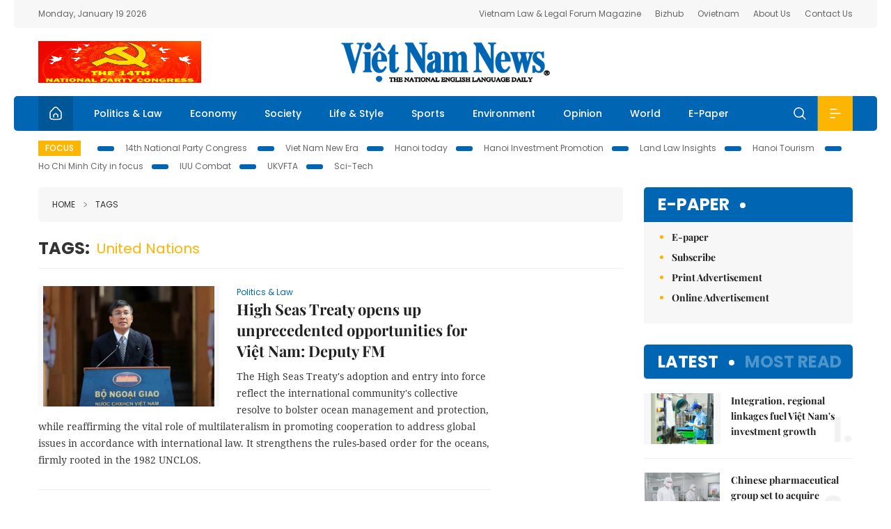

--- FILE ---
content_type: text/html; charset=utf-8
request_url: https://vietnamnews.vn/tags/5026/united-nations.html
body_size: 12390
content:
<!DOCTYPE html>
<html lang="en">
<head>
    <title></title>
    <meta http-equiv="Content-Type" content="text/html; charset=utf-8" />
<meta http-equiv="REFRESH" content="3600" />
<meta name="robots" content="index,follow" />
<meta name="revisit-after" content="1 days" />
<meta name="copyright" content="VietNam News" />
<meta http-equiv="content-language" content="en" />
<meta content='width=device-width, initial-scale=1.0, user-scalable=yes' name='viewport' />
<link hreflang="en" rel="alternate" href="https://vietnamnews.vn" />
    
    <link rel="stylesheet" href="/template/desktop/styles/css/vnnews.css">
<link href="/css/vnn.desktop.css" rel="stylesheet" />
<script src="/template/desktop/js/jquery-3.5.1.min.js"></script>
<script src="/template/desktop/js/bootstrap.bundle.min.js"></script>
<script async src="/js/lazysizes.min.js"></script>

    
    <!-- Google tag (gtag.js) -->
<script async src="https://www.googletagmanager.com/gtag/js?id=G-HSL1JCKFJ5"></script>
<script>
    window.dataLayer = window.dataLayer || [];
    function gtag() { dataLayer.push(arguments); }
    gtag('js', new Date());
    gtag('config', 'G-HSL1JCKFJ5');
</script>

</head>
<body>

    <header class="site-header">
        <div class="topbar">
            <div class="l-grid d-flex">
                <div class="me-auto">Monday, January 19 2026</div> 
                <ul class="ms-auto">
                    <li><a href="http://vietnamlawmagazine.vn">Vietnam Law & Legal Forum Magazine</a></li>
                    <li><a href="https://bizhub.vietnamnews.vn">Bizhub</a></li>
                    <li><a href="https://ovietnam.vietnamnews.vn">Ovietnam</a></li>
                    <li><a href="/about-us.html">About Us</a></li>
                    <li><a href="/contact-us.html">Contact Us</a></li>
                </ul>
            </div>
        </div>

        <div class="l-grid site-header__content">
            <div class="me-auto">
                <a href='https://vietnamnews.vn/topic/14th-national-party-congress/34' onclick='writeLogging("adv","https://vietnamnews.vn/topic/14th-national-party-congress/34",58)' target='_blank'><img class='lazyload' data-src='https://image.vietnamnews.vn/MediaUpload/Media/2026/01/18/01202618162850-newdai-hoi-dang-xiv.png' width='234' height='60'  alt=''></a>
            </div>
            <h1><a href="/" class="logo" title="Việt Nam News">Việt Nam News</a></h1>
            <div class="ms-auto">
                
            </div>
        </div>

        <nav class="navbar site-header__nav">
            <div class="container-fluid l-grid">
                
<a href="/" class="home active"><i class="spr spr--home"></i></a>
    <a href="https://vietnamnews.vn/politics-laws" class="nav-item">Politics &amp; Law</a>
    <a href="https://vietnamnews.vn/economy" class="nav-item">Economy</a>
    <a href="https://vietnamnews.vn/society" class="nav-item">Society</a>
    <a href="https://vietnamnews.vn/life-style" class="nav-item">Life &amp; Style</a>
    <a href="https://vietnamnews.vn/sports" class="nav-item">Sports</a>
    <a href="https://vietnamnews.vn/environment" class="nav-item">Environment</a>
    <a href="https://vietnamnews.vn/opinion" class="nav-item">Opinion</a>
    <a href="https://vietnamnews.vn/world" class="nav-item">World</a>
<a href="/e-paper" class="nav-item">E-Paper</a>
<div class="nav-ultilites">
    <div class="position-relative">
        <div class="search-form">
            <input id="txtSearchDefault" class="form-control" placeholder="Keyword" onkeydown="searchDataDefaultEnter(this)">
            <a onclick="searchDataDefault()" class="search-icon"><i class="spr spr--search"></i></a>
        </div>

    </div>
   
    <div class="dropdown">
        <a  class="menu-icon" id="menu_dropdown"><i class="spr spr--menu"></i></a>
        <div class="dropdown-menu">
            <div class="row l-grid menu-list">

                <div class="col">
                                <div class="mb-4"><a href="https://vietnamnews.vn/brandinfo" class="menu-heading">Brandinfo</a></div>
                                <div class="mb-4">
                                    <a href="https://vietnamnews.vn/sunday" class="menu-heading">Sunday/Weekend</a>
                                        <a href="https://vietnamnews.vn/sunday-features" class="menu-item">Features</a>
                                </div>
                                <div class="mb-4"><a href="https://vietnamnews.vn/travel" class="menu-heading">Travel</a></div>
                </div>
                <div class="col">
                                <div class="mb-4"><a href="https://vietnamnews.vn/politics-laws" class="menu-heading">Politics &amp; Law</a></div>
                                <div class="mb-4"><a href="https://vietnamnews.vn/society" class="menu-heading">Society</a></div>
                                <div class="mb-4">
                                    <a href="https://vietnamnews.vn/economy" class="menu-heading">Economy</a>
                                        <a href="https://vietnamnews.vn/economy-business-beat" class="menu-item">Business Beat</a>
                                        <a href="https://vietnamnews.vn/economy-talking-shop" class="menu-item">Talking Shop</a>
                                </div>
                </div>
                <div class="col">
                                <div class="mb-4"><a href="https://vietnamnews.vn/environment" class="menu-heading">Environment</a></div>
                                <div class="mb-4"><a href="https://vietnamnews.vn/talk-around-town" class="menu-heading">Talk Around Town</a></div>
                                <div class="mb-4">
                                    <a href="https://vietnamnews.vn/opinion" class="menu-heading">Opinion</a>
                                        <a href="https://vietnamnews.vn/opinion-outlook" class="menu-item">Outlook</a>
                                        <a href="https://vietnamnews.vn/opinion-op-ed" class="menu-item">Op-Ed</a>
                                        <a href="https://vietnamnews.vn/opinion-in-the-spotlight" class="menu-item">In the Spotlight</a>
                                </div>
                </div>
                <div class="col">
                                <div class="mb-4">
                                    <a href="https://vietnamnews.vn/life-style" class="menu-heading">Life &amp; Style</a>
                                        <a href="https://vietnamnews.vn/life-style-expat-corner" class="menu-item">Expat Corner</a>
                                        <a href="https://vietnamnews.vn/life-style-nom-nom" class="menu-item">nom-nom</a>
                                </div>
                                <div class="mb-4"><a href="https://vietnamnews.vn/world" class="menu-heading">World</a></div>
                                <div class="mb-4"><a href="https://vietnamnews.vn/sports" class="menu-heading">Sports</a></div>
                </div>
                <div class="col">
                    <div class="mb-4"><a href="/video.html" class="menu-heading">Video</a></div>
                    <div class="mb-4"><a href="/gallery.html" class="menu-heading">Photo</a></div>
                    <div class="mb-4"><a href="/e-paper" class="menu-heading">E-Paper</a></div>
                </div>
            </div>
        </div>
    </div>
</div>


            </div>
        </nav>
    </header>   <!-- end .site-header -->
    <div class="site-content">
        <div class="l-grid">
            <div class="trending">
                <a style="cursor:pointer" href="/list-of-topics.html"><label>Focus</label></a>
                    <a href="https://vietnamnews.vn/topic/14th-national-party-congress/34">14th National Party Congress </a>
    <a href="https://vietnamnews.vn/topic/Viet Nam-New-Era/31">Viet Nam New Era</a>
    <a href="https://vietnamnews.vn/topic/hanoi-today/17">Hanoi today</a>
    <a href="https://vietnamnews.vn/topic/ha-noi-investment-promotion/25">Hanoi Investment Promotion</a>
    <a href="https://vietnamnews.vn/topic/Land Law Insights/29">Land Law Insights</a>
    <a href="https://vietnamnews.vn/topic/ha-noi-tourism/26">Hanoi Tourism </a>
    <a href="https://vietnamnews.vn/topic/ho-chi-minh-city-in-focus/18">Ho Chi Minh City in focus</a>
    <a href="https://vietnamnews.vn/topic/iuu-combat/36">IUU Combat</a>
    <a href="https://vietnamnews.vn/topic/ukvfta/11">UKVFTA</a>
    <a href="https://vietnamnews.vn/topic/science-tech/33">Sci-Tech</a>

            </div>
        </div>
        
<div class="l-grid">
   
    <div class="l-content category">
        <div class="breadcrumbs">
            <div class="breadcrumbs__item">
                <a href="/">Home</a>
                <a href="#"><i class="spr spr--arrow-right"></i>Tags</a>
            </div>
        </div>

        <div class="keyword">
            <label>Tags:</label>
            <span>United Nations</span>
        </div>

        <div class="d-flex">
            <div class="timeline">
                    <article class="story">
<a href="https://vietnamnews.vn/politics-laws/1763960/high-seas-treaty-opens-up-unprecedented-opportunities-for-viet-nam-deputy-fm.html" class="story__thumb"><img class="lazyload" data-src="https://image.vietnamnews.vn/uploadvnnews/Article/2026/1/18/479009_5379865390350173_vna_potal__le_thuong_co_ky_niem_58_nam_ngay_thanh_lap_asean_8197492.jpg" src="/images/vnn.jpg" alt=""></a>                        <a href="https://vietnamnews.vn/politics-laws" class="story__link">Politics &amp; Law</a>
                        <h2><a href="https://vietnamnews.vn/politics-laws/1763960/high-seas-treaty-opens-up-unprecedented-opportunities-for-viet-nam-deputy-fm.html" class="story__title">High Seas Treaty opens up unprecedented opportunities for Vi&#x1EC7;t Nam: Deputy FM</a></h2>
                        <div class="summary">The High Seas Treaty's adoption and entry into force reflect the international community's collective resolve to bolster ocean management and protection, while reaffirming the vital role of multilateralism in promoting cooperation to address global issues in accordance with international law. It strengthens the rules-based order for the oceans, firmly rooted in the 1982 UNCLOS.</div>
                    </article>
                    <article class="story">
<a href="https://vietnamnews.vn/politics-laws/1763958/pm-urges-strong-overhaul-of-economic-diplomacy-for-prosperous-development.html" class="story__thumb"><img class="lazyload" data-src="https://image.vietnamnews.vn/uploadvnnews/Article/2026/1/18/479008_461181_5311385710302056_Autumn Fair.jpg" src="/images/vnn.jpg" alt=""></a>                        <a href="https://vietnamnews.vn/politics-laws" class="story__link">Politics &amp; Law</a>
                        <h2><a href="https://vietnamnews.vn/politics-laws/1763958/pm-urges-strong-overhaul-of-economic-diplomacy-for-prosperous-development.html" class="story__title">PM urges strong overhaul of economic diplomacy for prosperous development</a></h2>
                        <div class="summary">Technology diplomacy has been strengthened, creating breakthroughs in science and technology development, innovation, digital transformation and the building of an independent and self-reliant economy closely linked with deep, substantive and effective international integration.</div>
                    </article>
                    <article class="story">
<a href="https://vietnamnews.vn/society/1763939/un-under-secretary-general-hoa-lam-group-discuss-human-centred-ai-healthcare.html" class="story__thumb"><img class="lazyload" data-src="https://image.vietnamnews.vn/uploadvnnews/Article/2026/1/17/478902_5379061728587711_Ban la&#x303;nh &#x111;a&#x323;o Ta&#x323;&#x302;p &#x111;oa&#x300;n Hoa La&#x302;m tham gia &#x111;o&#x302;&#x301;i thoa&#x323;i chi&#x301;.jpg" src="/images/vnn.jpg" alt=""></a>                        <a href="https://vietnamnews.vn/society" class="story__link">Society</a>
                        <h2><a href="https://vietnamnews.vn/society/1763939/un-under-secretary-general-hoa-lam-group-discuss-human-centred-ai-healthcare.html" class="story__title">UN Under-Secretary-General, Hoa L&#xE2;m Group discuss human-centred AI healthcare</a></h2>
                        <div class="summary">Hoa Lâm Group, one of Việt Nam’s leading private healthcare investors, is actively integrating ethical considerations into AI-driven healthcare solutions.

</div>
                    </article>
                    <article class="story">
<a href="https://vietnamnews.vn/opinion/1763917/diplomacy-lays-solid-foundation-for-viet-nam-s-entry-into-new-era-of-development-official.html" class="story__thumb"><img class="lazyload" data-src="https://image.vietnamnews.vn/uploadvnnews/Article/2026/1/17/478638_5378118316771337_vna_potal_chuyen_tham_cong_hoa_dan_chu_nhan_dan_trieu_tien_cua_tong_bi_thu_to_lam_la_dau_moc_quan_trong_8323974.jpg" src="/images/vnn.jpg" alt=""></a>                        <a href="https://vietnamnews.vn/opinion" class="story__link">Opinion</a>
                        <h2><a href="https://vietnamnews.vn/opinion/1763917/diplomacy-lays-solid-foundation-for-viet-nam-s-entry-into-new-era-of-development-official.html" class="story__title">Diplomacy lays solid foundation for Vi&#x1EC7;t Nam&#x2019;s entry into new era of development: official</a></h2>
                        <div class="summary">Alternate Member of the Party Central Committee and Permanent Deputy Minister of Foreign Affairs Nguyễn Minh Vũ said the diplomatic sector will continue to strengthen diplomacy and international integration as a critical, ongoing task closely aligned with national defence and security.</div>
                    </article>
                    <article class="story">
                        <a href="https://vietnamnews.vn/politics-laws" class="story__link">Politics &amp; Law</a>
                        <h2><a href="https://vietnamnews.vn/politics-laws/1763910/viet-nam-seeks-stronger-sci-tech-cooperation-with-international-partners.html" class="story__title">Vi&#x1EC7;t Nam seeks stronger sci-tech cooperation with international partners</a></h2>
                        <div class="summary">The Deputy PM highlighted that the country and the UN have recorded progress in their sci-tech relations, with cooperation in strategic areas matching global trends and bilateral cooperation demand.</div>
                    </article>
                    <article class="story">
<a href="https://vietnamnews.vn/politics-laws/1763902/viet-nam-advances-cybersecurity-digital-transformation-partnership-with-un.html" class="story__thumb"><img class="lazyload" data-src="https://image.vietnamnews.vn/uploadvnnews/Article/2026/1/16/478729_bo-cong-an-lien-hop-quoc.jpg" src="/images/vnn.jpg" alt=""></a>                        <a href="https://vietnamnews.vn/politics-laws" class="story__link">Politics &amp; Law</a>
                        <h2><a href="https://vietnamnews.vn/politics-laws/1763902/viet-nam-advances-cybersecurity-digital-transformation-partnership-with-un.html" class="story__title">Vi&#x1EC7;t Nam advances cybersecurity, digital transformation partnership with UN</a></h2>
                        <div class="summary">The Ministry of Public Security places great emphasis on close cooperation with UN agencies to enhance capacity in combating transnational crime, peacekeeping, promoting gender equality and women’s empowerment, and counter-terrorism, Quang stated.</div>
                    </article>
                    <article class="story">
<a href="https://vietnamnews.vn/society/1763900/universities-play-key-role-in-connecting-technology-with-social-development-un-representative.html" class="story__thumb"><img class="lazyload" data-src="https://image.vietnamnews.vn/uploadvnnews/Article/2026/1/16/478711_5378160312934237_LCS06383.jpg" src="/images/vnn.jpg" alt=""></a>                        <a href="https://vietnamnews.vn/society" class="story__link">Society</a>
                        <h2><a href="https://vietnamnews.vn/society/1763900/universities-play-key-role-in-connecting-technology-with-social-development-un-representative.html" class="story__title">Universities play key role in connecting technology with social development: UN representative </a></h2>
                        <div class="summary">UN technology envoy Amandeep Singh Gill urges universities to bridge the digital divide, linking innovation with ethics, skills, and social values for inclusive, sustainable development.</div>
                    </article>
                    <article class="story">
<a href="https://vietnamnews.vn/politics-laws/1763826/viet-nam-to-remain-responsible-active-member-of-asean-digital-cooperation.html" class="story__thumb"><img class="lazyload" data-src="https://image.vietnamnews.vn/uploadvnnews/Article/2026/1/15/478400_5377187081603537_vna_potal_thu_tuong_du_le_khai_mac_hoi_nghi_bo_truong_so_asean_adgmin_lan_thu_6_8531490.jpg" src="/images/vnn.jpg" alt=""></a>                        <a href="https://vietnamnews.vn/politics-laws" class="story__link">Politics &amp; Law</a>
                        <h2><a href="https://vietnamnews.vn/politics-laws/1763826/viet-nam-to-remain-responsible-active-member-of-asean-digital-cooperation.html" class="story__title">Vi&#x1EC7;t Nam to remain responsible, active member of ASEAN digital cooperation</a></h2>
                        <div class="summary">Prime Minister Phạm Minh Chính yesterday reaffirmed Việt Nam’s commitment to proactive and responsible ASEAN digital cooperation while attending the 6th ASEAN Digital Ministers’ Meeting in Hà Nội.</div>
                    </article>
                    <article class="story">
<a href="https://vietnamnews.vn/politics-laws/1763809/ambassador-briefs-global-media-on-coming-party-congress-diplomatic-priorities.html" class="story__thumb"><img class="lazyload" data-src="https://image.vietnamnews.vn/uploadvnnews/Article/2026/1/15/478471_123.jpg" src="/images/vnn.jpg" alt=""></a>                        <a href="https://vietnamnews.vn/politics-laws" class="story__link">Politics &amp; Law</a>
                        <h2><a href="https://vietnamnews.vn/politics-laws/1763809/ambassador-briefs-global-media-on-coming-party-congress-diplomatic-priorities.html" class="story__title">Ambassador briefs global media on coming Party Congress, diplomatic priorities</a></h2>
                        <div class="summary">The diplomat also highlighted a proposed shift toward a new growth model centred on science – technology, innovation and digital transformation.</div>
                    </article>
                    <article class="story">
<a href="https://vietnamnews.vn/politics-laws/1763780/prime-minister-urges-deeper-higher-quality-international-integration.html" class="story__thumb"><img class="lazyload" data-src="https://image.vietnamnews.vn/uploadvnnews/Article/2026/1/15/478083_5376299154962625_vna_potal_thu_tuong_chu_tri_hoi_nghi_tong_ket_cong_tac_nam_2025_cua_bcd_quoc_gia_ve_hoi_nhap_quoc_te_8528464.jpg" src="/images/vnn.jpg" alt=""></a>                        <a href="https://vietnamnews.vn/politics-laws" class="story__link">Politics &amp; Law</a>
                        <h2><a href="https://vietnamnews.vn/politics-laws/1763780/prime-minister-urges-deeper-higher-quality-international-integration.html" class="story__title">Prime Minister urges deeper, higher-quality international integration</a></h2>
                        <div class="summary">Prime Minister Phạm Minh Chính has called for a decisive shift towards deeper, higher-quality international integration, urging Việt Nam to move from participation to a more proactive role in shaping global and regional cooperation as the country enters a new phase of development from 2026.</div>
                    </article>
                    <article class="story">
<a href="https://vietnamnews.vn/politics-laws/1763737/14th-national-party-congress-drafts-place-foreign-affairs-on-par-with-defence-security.html" class="story__thumb"><img class="lazyload" data-src="https://image.vietnamnews.vn/uploadvnnews/Article/2026/1/14/477974_5375878207425979_dh.jpg" src="/images/vnn.jpg" alt=""></a>                        <a href="https://vietnamnews.vn/politics-laws" class="story__link">Politics &amp; Law</a>
                        <h2><a href="https://vietnamnews.vn/politics-laws/1763737/14th-national-party-congress-drafts-place-foreign-affairs-on-par-with-defence-security.html" class="story__title">14th National Party Congress drafts place foreign affairs on par with defence, security</a></h2>
                        <div class="summary">Diplomacy has made significant contributions to national development, particularly amid unpredictable international fluctuations, according to former deputy foreign minister Đoàn Xuân Hưng.</div>
                    </article>
                    <article class="story">
<a href="https://vietnamnews.vn/media-outreach/1763794/melco-chef-selected-for-global-young-chefs-programme.html" class="story__thumb"><img class="lazyload" data-src="https://release.media-outreach.com/release.php/Images/Thumb/550x366/722717/722717-Morpheus-jpg-550x366.jpeg&#xA;      Morpheus at City of Dreams Macau" src="/images/vnn.jpg" alt=""></a>                        <a href="https://vietnamnews.vn/media-outreach" class="story__link">Media-OutReach Newswire</a>
                        <h2><a href="https://vietnamnews.vn/media-outreach/1763794/melco-chef-selected-for-global-young-chefs-programme.html" class="story__title">Melco chef selected for global Young Chefs Programme</a></h2>
                        <div class="summary">Melco chef selected for global Young Chefs Programme</div>
                    </article>
                    <article class="story">
<a href="https://vietnamnews.vn/economy/1763732/malaysia-promotes-sabah-expands-tourism-cooperation-with-viet-nam.html" class="story__thumb"><img class="lazyload" data-src="https://image.vietnamnews.vn/uploadvnnews/Article/2026/1/14/477879_SABAH TOURISM &amp; B2B SESSION .jpg" src="/images/vnn.jpg" alt=""></a>                        <a href="https://vietnamnews.vn/economy" class="story__link">Economy</a>
                        <h2><a href="https://vietnamnews.vn/economy/1763732/malaysia-promotes-sabah-expands-tourism-cooperation-with-viet-nam.html" class="story__title">Malaysia promotes Sabah, expands tourism cooperation with Vi&#x1EC7;t Nam&#xD;&#xA;&#xD;&#xA;&#xD;&#xA;</a></h2>
                        <div class="summary">Malaysia is stepping up efforts to promote Sabah as an attractive destination for Vietnamese travellers, while seeking to expand tourism cooperation between the two markets.</div>
                    </article>
                    <article class="story">
<a href="https://vietnamnews.vn/society/1763682/viet-nam-repositions-older-citizens-as-economic-asset-under-long-term-ageing-strategy.html" class="story__thumb"><img class="lazyload" data-src="https://image.vietnamnews.vn/uploadvnnews/Article/2026/1/13/477760_73.jpg" src="/images/vnn.jpg" alt=""></a>                        <a href="https://vietnamnews.vn/society" class="story__link">Society</a>
                        <h2><a href="https://vietnamnews.vn/society/1763682/viet-nam-repositions-older-citizens-as-economic-asset-under-long-term-ageing-strategy.html" class="story__title">Vi&#x1EC7;t Nam repositions older citizens as economic asset under long-term ageing strategy</a></h2>
                        <div class="summary">Việt Nam has approved a national strategy on older persons to expand their employment, health care access and social participation, as policymakers seek to tap the underdeveloped 'silver economy' ahead of a major demographic transition.</div>
                    </article>
                    <article class="story">
<a href="https://vietnamnews.vn/society/1763630/not-alone-campaign-over-8-million-students-teachers-parents-equipped-with-online-safety-skills.html" class="story__thumb"><img class="lazyload" data-src="https://image.vietnamnews.vn/uploadvnnews/Article/2026/1/13/477572_67.jpg" src="/images/vnn.jpg" alt=""></a>                        <a href="https://vietnamnews.vn/society" class="story__link">Society</a>
                        <h2><a href="https://vietnamnews.vn/society/1763630/not-alone-campaign-over-8-million-students-teachers-parents-equipped-with-online-safety-skills.html" class="story__title">&#x27;Not Alone&#x27; Campaign: Over 8 million students, teachers, parents equipped with online safety skills</a></h2>
                        <div class="summary">Officials say the campaign translated common online fraud tactics into practical guidance to help young users recognise and disengage from digital threats.</div>
                    </article>
                    <article class="story">
<a href="https://vietnamnews.vn/media-outreach/1763639/rhenus-group-awarded-ecovadis-platinum-medal-placing-in-the-top-1-globally.html" class="story__thumb"><img class="lazyload" data-src="https://release.media-outreach.com/release.php/Images/Thumb/550x366/721541/721541-rhenus-logistics-jpeg-550.jpeg&#xA;      rhenus-logistics.jpeg" src="/images/vnn.jpg" alt=""></a>                        <a href="https://vietnamnews.vn/media-outreach" class="story__link">Media-OutReach Newswire</a>
                        <h2><a href="https://vietnamnews.vn/media-outreach/1763639/rhenus-group-awarded-ecovadis-platinum-medal-placing-in-the-top-1-globally.html" class="story__title">Rhenus Group awarded EcoVadis Platinum Medal, placing in the top 1% globally</a></h2>
                        <div class="summary">Rhenus Group awarded EcoVadis Platinum Medal, placing in the top 1% globally</div>
                    </article>
                    <article class="story">
<a href="https://vietnamnews.vn/politics-laws/1763562/viet-nam-s-diplomacy-in-2025-a-year-of-expansion-elevation-and-global-impact.html" class="story__thumb"><img class="lazyload" data-src="https://image.vietnamnews.vn/MediaUpload/Medium/2026/01/11/01202611204641_vna_potal_party_general_secretary_holds_talks_with_top_chinese_leader_in_hanoi_7971922.jpg" src="/images/vnn.jpg" alt=""></a>                        <a href="https://vietnamnews.vn/politics-laws" class="story__link">Politics &amp; Law</a>
                        <h2><a href="https://vietnamnews.vn/politics-laws/1763562/viet-nam-s-diplomacy-in-2025-a-year-of-expansion-elevation-and-global-impact.html" class="story__title">Vi&#x1EC7;t Nam&#x2019;s diplomacy in 2025: a year of expansion, elevation and global impact</a></h2>
                        <div class="summary">Việt Nam’s diplomacy in 2025 marked a year of remarkable activity and deeper engagement, strengthening its global presence and expanding partnerships across every region.</div>
                    </article>
                    <article class="story">
<a href="https://vietnamnews.vn/society/1763548/making-breakthroughs-via-policies-for-older-persons.html" class="story__thumb"><img class="lazyload" data-src="https://image.vietnamnews.vn/uploadvnnews/Article/2026/1/11/477376_5373794485370810_vna_potal_nguoi_dan_ha_noi_ung_pho_voi_thoi_tiet_ret_dam_8516859.jpg" src="/images/vnn.jpg" alt=""></a>                        <a href="https://vietnamnews.vn/society" class="story__link">Society</a>
                        <h2><a href="https://vietnamnews.vn/society/1763548/making-breakthroughs-via-policies-for-older-persons.html" class="story__title">Making breakthroughs via policies for older persons</a></h2>
                        <div class="summary">Older persons are no longer viewed as a “burden”; instead, they are increasingly becoming a new driving force for social development through the “silver economy” and community activities</div>
                    </article>
                    <article class="story">
<a href="https://vietnamnews.vn/politics-laws/1763516/leaders-of-german-parties-impressed-by-viet-nam-s-achievements.html" class="story__thumb"><img class="lazyload" data-src="https://image.vietnamnews.vn/uploadvnnews/Article/2026/1/10/477241_vna_potal_dai_su_viet_nam_tai_duc_tiep_lam_viec_voi_lanh_dao_dang_cong_san_va_dang_canh_ta_duc_8521480.jpg" src="/images/vnn.jpg" alt=""></a>                        <a href="https://vietnamnews.vn/politics-laws" class="story__link">Politics &amp; Law</a>
                        <h2><a href="https://vietnamnews.vn/politics-laws/1763516/leaders-of-german-parties-impressed-by-viet-nam-s-achievements.html" class="story__title">Leaders of German parties impressed by Vi&#x1EC7;t Nam&#x2019;s achievements</a></h2>
                        <div class="summary">Patrik Köbele, Chairman of the German Communist Party (DKP) praised the CPV for maintaining close and enduring ties with the people, and expressed hope that following the congress, Việt Nam would continue to uphold and strengthen this spirit of unity.</div>
                    </article>
                    <article class="story">
<a href="https://vietnamnews.vn/politics-laws/1763479/party-leader-receives-outgoing-us-ambassador.html" class="story__thumb"><img class="lazyload" data-src="https://image.vietnamnews.vn/uploadvnnews/Article/2026/1/9/477134_5372258637871181_marc.jpg" src="/images/vnn.jpg" alt=""></a>                        <a href="https://vietnamnews.vn/politics-laws" class="story__link">Politics &amp; Law</a>
                        <h2><a href="https://vietnamnews.vn/politics-laws/1763479/party-leader-receives-outgoing-us-ambassador.html" class="story__title">Party leader receives outgoing US Ambassador</a></h2>
                        <div class="summary">Party chief Tô Lâm expressed confidence that in whatever position he holds in the future, Ambassador Marc Knapper will continue to support the promotion of Việt Nam–US relations and help the two countries achieve further milestones in bilateral cooperation.</div>
                    </article>

                <div class="pag">
                    <nav aria-label="Page navigation">
                        <ul class="pagination">
                                    <li class="page-item active"><a class="page-link">1</a></li>
                                    <li class="page-item"><a class="page-link" href="https://vietnamnews.vn/tags/5026/united-nations.html?p=2">2</a></li>
                                    <li class="page-item"><a class="page-link" href="https://vietnamnews.vn/tags/5026/united-nations.html?p=3">3</a></li>
                                    <li class="page-item"><a class="page-link" href="https://vietnamnews.vn/tags/5026/united-nations.html?p=4">4</a></li>
                                    <li class="page-item"><a class="page-link" href="https://vietnamnews.vn/tags/5026/united-nations.html?p=5">5</a></li>
                                <li class="page-item">
                                    <a class="page-link" href="https://vietnamnews.vn/tags/5026/united-nations.html?p=2" aria-label="Next">
                                        <span aria-hidden="true">&raquo;</span>
                                    </a>
                                </li>
                          
                        </ul>
                    </nav>
                   
                </div>
            </div>

            <div class="col-160">
            </div>
        </div>  <!-- end timeline -->
    </div>

    <div class="sidebar">
        <section class="aside has-bg">
    <header class="aside__heading">
        <h3><a class="heading" href="/e-paper">E-paper</a></h3>
    </header>
    <div class="aside__content">
        <ul class="event-list">
            <li><a href="/e-paper">E-paper</a></li>
            <li><a href="https://image.vietnamnews.vn/MediaUpload/Doc/subscription-vns.doc">Subscribe</a></li>
            <li><a target="_blank" href="https://image.vietnamnews.vn/MediaUpload/Doc/printing-adv-rates.jpg">Print Advertisement</a></li>
            <li><a target="_blank" href="https://image.vietnamnews.vn/MediaUpload/Doc/online-adv-rates.jpg">Online Advertisement</a></li>
        </ul>
    </div>
</section>
        
<section class="aside aside--latest">
    <ul class="nav nav-tabs" id="latestTab" role="tablist">
        <li class="nav-item" role="presentation">
            <button class="nav-link active" id="latest-tab" data-bs-toggle="tab" data-bs-target="#latest" type="button" role="tab" aria-controls="latest" aria-selected="true">Latest</button>
        </li>
        <li class="nav-item" role="presentation">
            <button class="nav-link" id="mostread-tab" data-bs-toggle="tab" data-bs-target="#mostread" type="button" role="tab" aria-controls="mostread" aria-selected="false">Most read</button>
        </li>
    </ul>
    <div class="tab-content">
        <div class="tab-pane fade show active" id="latest" role="tabpanel" aria-labelledby="latest-tab">
                <article class="story">
<a href="https://vietnamnews.vn/economy/1763957/integration-regional-linkages-fuel-viet-nam-s-investment-growth.html" class="story__thumb"><img class="lazyload" data-src="https://image.vietnamnews.vn/uploadvnnews/Article/2026/1/18/478725_5378259127382945_vna_potal_phu_tho_chi_so_san_xuat_cong_nghiep_10_thang_tang_269_8419687.jpg" src="/images/vnn.jpg" alt=""></a>                    <h2><a href="https://vietnamnews.vn/economy/1763957/integration-regional-linkages-fuel-viet-nam-s-investment-growth.html" class="story__title">Integration, regional linkages fuel Vi&#x1EC7;t Nam&#x27;s investment growth</a></h2>
                    <div class="number">1.</div>
                </article>
                <article class="story">
<a href="https://vietnamnews.vn/economy/1763969/chinese-pharmaceutical-group-set-to-acquire-imexpharm.html" class="story__thumb"><img class="lazyload" data-src="https://image.vietnamnews.vn/uploadvnnews/Article/2026/1/18/478594_5377980711285320_image.png" src="/images/vnn.jpg" alt=""></a>                    <h2><a href="https://vietnamnews.vn/economy/1763969/chinese-pharmaceutical-group-set-to-acquire-imexpharm.html" class="story__title">Chinese pharmaceutical group set to acquire Imexpharm</a></h2>
                    <div class="number">2.</div>
                </article>
                <article class="story">
<a href="https://vietnamnews.vn/economy/1763967/market-awaits-the-14th-national-party-congress.html" class="story__thumb"><img class="lazyload" data-src="https://image.vietnamnews.vn/uploadvnnews/Article/2026/1/18/478940_5379578080593538_vna_potal_niem_yet_gan_540_trieu_co_phieu_vab_tren_san_hose_8163872.jpeg" src="/images/vnn.jpg" alt=""></a>                    <h2><a href="https://vietnamnews.vn/economy/1763967/market-awaits-the-14th-national-party-congress.html" class="story__title">Market awaits&#xA0;the 14th National Party Congress</a></h2>
                    <div class="number">3.</div>
                </article>
                <article class="story">
<a href="https://vietnamnews.vn/economy/1763962/viet-nam-s-wood-exports-reach-record-17-billion-in-value.html" class="story__thumb"><img class="lazyload" data-src="https://image.vietnamnews.vn/uploadvnnews/Article/2026/1/18/477654_go.jpg" src="/images/vnn.jpg" alt=""></a>                    <h2><a href="https://vietnamnews.vn/economy/1763962/viet-nam-s-wood-exports-reach-record-17-billion-in-value.html" class="story__title">Vi&#x1EC7;t Nam&#x27;s wood exports reach record $17 billion in value</a></h2>
                    <div class="number">4.</div>
                </article>
                <article class="story">
<a href="https://vietnamnews.vn/society/1763983/foreign-tourist-wraps-bananas-around-body-to-feed-wild-monkeys-in-da-nang.html" class="story__thumb"><img class="lazyload" data-src="https://image.vietnamnews.vn/uploadvnnews/Article/2026/1/18/479022_5380093004840014_aq.jpg" src="/images/vnn.jpg" alt=""></a>                    <h2><a href="https://vietnamnews.vn/society/1763983/foreign-tourist-wraps-bananas-around-body-to-feed-wild-monkeys-in-da-nang.html" class="story__title">Foreign tourist wraps bananas around body to feed wild monkeys in &#x110;&#xE0; N&#x1EB5;ng</a></h2>
                    <div class="number">5.</div>
                </article>
        </div>
        <div class="tab-pane fade" id="mostread" role="tabpanel" aria-labelledby="mostread-tab">
        </div>
    </div>
</section>
    
    <div class="event">
        <a href="https://vietnamnews.vn/topic/science-tech/33" class="story__thumb">
<span>Sci-Tech</span>        </a>
        <ul class="event-list">
            <li><a href="https://vietnamnews.vn/politics-laws/1763748/achieving-net-zero-emissions-by-2050-is-a-political-mission-of-viet-nam-pm.html">Achieving net-zero emissions by 2050 is a political mission of Vi&#x1EC7;t Nam: PM</a></li>
                <li><a href="https://vietnamnews.vn/economy/1733105/digital-technology-industry-surpasses-2025-targets.html">Digital technology industry surpasses 2025 targets</a></li>
                <li><a href="https://vietnamnews.vn/economy/1733010/viet-nam-s-semiconductor-surge-underscores-mounting-demand-for-skilled-workers.html">Vi&#x1EC7;t Nam&#x2019;s semiconductor surge underscores mounting demand for skilled workers</a></li>
        </ul>
      
    </div>
    <div class="event">
        <a href="https://vietnamnews.vn/topic/hanoi-today/17" class="story__thumb">
<span>Hanoi today</span>        </a>
        <ul class="event-list">
            <li><a href="https://vietnamnews.vn/politics-laws/1728858/nguyen-duy-ngoc-assigned-as-secretary-of-ha-noi-party-committee.html">Nguy&#x1EC5;n Duy Ng&#x1ECD;c assigned as Secretary of H&#xE0; N&#x1ED9;i Party Committee</a></li>
                <li><a href="https://vietnamnews.vn/politics-laws/1727494/ha-noi-party-committee-for-2025-2030-term-has-75-members.html">H&#xE0; N&#x1ED9;i Party Committee for 2025-2030 term has 75 members</a></li>
                <li><a href="https://vietnamnews.vn/opinion/1727469/building-ha-noi-into-leading-cultural-industry-centre-in-asia.html">Building H&#xE0; N&#x1ED9;i into leading cultural industry centre in Asia</a></li>
        </ul>
      
    </div>
    <div class="event">
        <a href="https://vietnamnews.vn/topic/ha-noi-investment-promotion/25" class="story__thumb">
<span>Hanoi Investment Promotion</span>        </a>
        <ul class="event-list">
            <li><a href="https://vietnamnews.vn/economy/1763443/ha-noi-strengthens-smes-fdi-links.html">H&#xE0; N&#x1ED9;i strengthens SMEs-FDI links</a></li>
                <li><a href="https://vietnamnews.vn/economy/1732724/ha-noi-shopping-festival-2025-opens-to-boost-domestic-consumption.html">H&#xE0; N&#x1ED9;i shopping festival 2025 opens to boost domestic consumption</a></li>
                <li><a href="https://vietnamnews.vn/economy/1731523/ha-noi-rolls-out-new-incentives-to-accelerate-green-industrial-development.html">H&#xE0; N&#x1ED9;i rolls out new incentives to accelerate green industrial development</a></li>
        </ul>
      
    </div>
    <div class="event">
        <a href="https://vietnamnews.vn/topic/ha-noi-tourism/26" class="story__thumb">
<span>Hanoi Tourism </span>        </a>
        <ul class="event-list">
            <li><a href="https://vietnamnews.vn/society/1733140/ha-noi-tourism-off-to-a-flying-start-in-early-2026-revenue-tops-79m.html">H&#xE0; N&#x1ED9;i tourism off to a flying start in early 2026, revenue tops $79m</a></li>
                <li><a href="https://vietnamnews.vn/life-style/1732726/ha-noi-welcomes-more-than-33-7-million-visitors-in-2025.html">H&#xE0; N&#x1ED9;i welcomes more than 33.7 million visitors in 2025</a></li>
                <li><a href="https://vietnamnews.vn/life-style/1732340/ha-no-i-seeks-solutions-for-more-achievements-in-tourism-in-2026.html">Ha&#x300; N&#xF4;&#x323;i seeks solutions for more achievements in tourism in 2026 </a></li>
        </ul>
      
    </div>
    <div class="event">
        <a href="https://vietnamnews.vn/topic/brandinfo/6" class="story__thumb">
<img class="lazyload" data-src="https://image.vietnamnews.vn/uploadvnnews//Adv/2017/5/4/brand-info-pic-1.png" src="/images/vnn.jpg" alt=""><span>Brandinfo</span>        </a>
        <ul class="event-list">
            <li><a href="https://vietnamnews.vn/brandinfo/1763787/sun-phuquoc-airways-to-launch-its-first-international-nonstop-service-in-late-march.html">Sun PhuQuoc Airways to launch its first international nonstop service in late March</a></li>
                <li><a href="https://vietnamnews.vn/brandinfo/1763658/a-more-fulfilling-tet-togetherness-with-fe-credit-prizes-worth-over-vnd-3-billion.html">A more fulfilling T&#x1EBF;t togetherness with FE CREDIT prizes worth over VND 3 billion</a></li>
                <li><a href="https://vietnamnews.vn/brandinfo/1763465/sun-phuquoc-airways-achieves-the-highest-on-time-performance-in-viet-nam-s-aviation-market.html">Sun PhuQuoc Airways achieves the highest on-time performance in Vi&#x1EC7;t Nam&#x2019;s aviation market</a></li>
        </ul>
      
    </div>
    <div class="event">
        <a href="https://vietnamnews.vn/topic/scoop/7" class="story__thumb">
<img class="lazyload" data-src="https://image.vietnamnews.vn/uploadvnnews//Adv/2016/11/26/logosea.jpg" src="/images/vnn.jpg" alt=""><span>scoop</span>        </a>
        <ul class="event-list">
            <li><a href="https://vietnamnews.vn/society/1550168/journalists-work-to-spread-love-for-truong-sa.html">Journalists work to spread&#xA0;love for Tr&#x1B0;&#x1EDD;ng Sa</a></li>
                <li><a href="https://vietnamnews.vn/society/1550141/six-streets-in-ha-noi-to-be-named-after-truong-sa-archipelago-s-islands.html">Six streets in H&#xE0; N&#x1ED9;i to be named after Tr&#x1B0;&#x1EDD;ng Sa Archipelago&#x2019;s islands</a></li>
                <li><a href="https://vietnamnews.vn/politics-laws/1549929/viet-nam-concerned-about-recent-developments-in-east-sea-diplomat.html">Vi&#x1EC7;t Nam concerned about recent developments in East Sea: Diplomat</a></li>
        </ul>
      
    </div>
    <div class="event">
        <a href="https://vietnamnews.vn/topic/nomnom/8" class="story__thumb">
<img class="lazyload" data-src="https://image.vietnamnews.vn/uploadvnnews//Adv/2019/7/19/nomnom.jpg" src="/images/vnn.jpg" alt=""><span>nomnom</span>        </a>
        <ul class="event-list">
            <li><a href="https://vietnamnews.vn/life-style/1315216/let-s-get-spicey.html">Let&#x27;s get spicey</a></li>
                <li><a href="https://vietnamnews.vn/life-style/1311597/jelly-mooncake.html">Jelly mooncake</a></li>
                <li><a href="https://vietnamnews.vn/brand-info/1072373/how-virtual-learning-prepares-students-for-the-future-that-does-not-yet-exist.html">How virtual learning prepares students for the future that does not yet exist</a></li>
        </ul>
      
    </div>


   



    </div>
</div>


    </div>
    <footer class="site-footer">
        <div class="site-footer__menu">
            <div class="row l-grid menu-list">
                <div class="col">
                <div class="mb-4"><a href="https://vietnamnews.vn/brandinfo" class="menu-heading">Brandinfo</a></div>
                <div class="mb-4">
                    <a href="https://vietnamnews.vn/sunday" class="menu-heading">Sunday/Weekend</a>
                        <a href="https://vietnamnews.vn/sunday-features" class="menu-item">Features</a>
                </div>
                <div class="mb-4"><a href="https://vietnamnews.vn/travel" class="menu-heading">Travel</a></div>
                <div class="mb-4"><a href="https://vietnamnews.vn/politics-laws" class="menu-heading">Politics &amp; Law</a></div>
</div>
<div class="col">
                <div class="mb-4"><a href="https://vietnamnews.vn/society" class="menu-heading">Society</a></div>
                <div class="mb-4">
                    <a href="https://vietnamnews.vn/economy" class="menu-heading">Economy</a>
                        <a href="https://vietnamnews.vn/economy-business-beat" class="menu-item">Business Beat</a>
                        <a href="https://vietnamnews.vn/economy-talking-shop" class="menu-item">Talking Shop</a>
                </div>
                <div class="mb-4"><a href="https://vietnamnews.vn/environment" class="menu-heading">Environment</a></div>
                <div class="mb-4"><a href="https://vietnamnews.vn/talk-around-town" class="menu-heading">Talk Around Town</a></div>
                <div class="mb-4">
                    <a href="https://vietnamnews.vn/opinion" class="menu-heading">Opinion</a>
                        <a href="https://vietnamnews.vn/opinion-outlook" class="menu-item">Outlook</a>
                        <a href="https://vietnamnews.vn/opinion-op-ed" class="menu-item">Op-Ed</a>
                        <a href="https://vietnamnews.vn/opinion-in-the-spotlight" class="menu-item">In the Spotlight</a>
                </div>

</div>
<div class="col">
                <div class="mb-4">
                    <a href="https://vietnamnews.vn/life-style" class="menu-heading">Life &amp; Style</a>
                        <a href="https://vietnamnews.vn/life-style-expat-corner" class="menu-item">Expat Corner</a>
                        <a href="https://vietnamnews.vn/life-style-nom-nom" class="menu-item">nom-nom</a>
                </div>
                <div class="mb-4"><a href="https://vietnamnews.vn/world" class="menu-heading">World</a></div>
                <div class="mb-4"><a href="https://vietnamnews.vn/sports" class="menu-heading">Sports</a></div>
    <div class="mb-4"><a href="/video.html" class="menu-heading">Video</a></div>
    <div class="mb-4"><a href="/gallery.html" class="menu-heading">Photo</a></div>
    <div class="mb-4"><a href="/e-paper" class="menu-heading">E-Paper</a></div>
</div>

<div class="col">
    <a href="https://bizhub.vietnamnews.vn" title="bizhub"><img src="/template/desktop/styles/img/bizhub_logo.png" alt=""></a>
    <div class="row bizhub-cate">
        <a class="col menu-heading" href="https://bizhub.vietnamnews.vn/news">News</a>
        <a class="col menu-heading" href="https://bizhub.vietnamnews.vn/tech">Tech</a>
        <a class="col menu-heading" href="https://bizhub.vietnamnews.vn/banking">Banking</a>
        <a class="col menu-heading" href="https://bizhub.vietnamnews.vn/wheels">Wheels</a>
        <a class="col menu-heading" href="https://bizhub.vietnamnews.vn/property">Property</a>
        <a class="col menu-heading" href="https://bizhub.vietnamnews.vn/biz-guide">Biz Guide</a>
        <a class="col menu-heading" href="https://bizhub.vietnamnews.vn/markets">Markets</a>
        <a class="col menu-heading" href="https://bizhub.vietnamnews.vn/events">Events</a>
    </div>
</div>



            </div>
        </div>

        <div class="l-grid">
            <ul id="scroller">
                <li>
                    <a href="https://www.lecourrier.vn/" target="_blank"><img class="lazyload" data-src="https://vietnamnews.vn/template/desktop/styles/img/lecourrier.jpg" src="/images/vnn.jpg" alt=""></a>
                </li>
                <li>
                    <a href="https://www.vietnamplus.vn/" target="_blank"><img class="lazyload" data-src="https://vietnamnews.vn/template/desktop/styles/img/vc.jpg" src="/images/vnn.jpg" alt=""></a>
                </li>
                <li>
                    <a href="https://bnews.vn/" target="_blank"><img class="lazyload" data-src="https://vietnamnews.vn/template/desktop/styles/img/imgo.jpg" src="/images/vnn.jpg" alt=""></a>
                </li>
                <li>
                    <a href="https://vietnam.vnanet.vn/english/" target="_blank"><img class="lazyload" data-src="https://vietnamnews.vn/template/desktop/styles/img/logo-ba.png" src="/images/vnn.jpg" alt=""></a>
                </li>
                <li>
                    <a href="https://www.thethaovanhoa.vn/" target="_blank"><img class="lazyload" data-src="https://vietnamnews.vn/template/desktop/styles/img/ttvh.gif" src="/images/vnn.jpg" alt=""></a>
                </li>
                <li>
                    <a href="https://vnanet.vn/" target="_blank"><img class="lazyload" data-src="https://vietnamnews.vn/template/desktop/styles/img/_previmg.png" src="/images/vnn.jpg" alt=""></a>
                </li>
                <li>
                    <a href="https://vnews.gov.vn/" target="_blank"><img class="lazyload" data-src="https://vietnamnews.vn/template/desktop/styles/img/logo-vnews.jpg" src="/images/vnn.jpg" alt=""></a>
                </li>
                <li>
                    <a href="https://baotintuc.vn/" target="_blank"><img class="lazyload" data-src="https://vietnamnews.vn/template/desktop/styles/img/mset-tintuc-2010.jpg" src="/images/vnn.jpg" alt=""></a>
                </li>
                <li>
                    <a href="https://vietnamlawmagazine.vn/" target="_blank"><img class="lazyload" data-src="https://vietnamnews.vn/template/desktop/styles/img/vietnamlaw.gif" src="/images/vnn.jpg" alt=""></a>
                </li>
                <li>
                    <a href="https://dantocmiennui.vn/" target="_blank"><img class="lazyload" data-src="https://vietnamnews.vn/template/desktop/styles/img/dantocmiennui.jpg" src="/images/vnn.jpg" alt=""></a>
                </li>
                <li>
                    <a href="https://sachthongtan.vn/" target="_blank"><img class="lazyload" data-src="https://vietnamnews.vn/template/desktop/styles/img/logo-nxbtt2-1.png" src="/images/vnn.jpg" alt=""></a>
                </li>
                <li>
                    <a href="https://happyvietnam.vnanet.vn/en" target="_blank"><img src="https://vietnamnews.vn/template/desktop/styles/img/logo-happy-vietnam.jpg" alt="Happy Vietnam"></a>
                </li>
                <li>
                    <a href="https://bizhub.vn/" target="_blank"><img class="lazyload" data-src="https://vietnamnews.vn/template/desktop/styles/img/bizhub_logo.png" src="/images/vnn.jpg" alt=""></a>
                </li>
                <li>
                    <a href="https://ovietnam.vn/" target="_blank"><img class="lazyload" data-src="https://vietnamnews.vn/template/desktop/styles/img/ovietnam_logo.png" src="/images/vnn.jpg" alt=""></a>
                </li>
            </ul>
        </div>

        <div class="site-footer__info">
            <div class="d-flex l-grid">
                <p>
                    Copyrights 2012 Viet Nam News. All rights reserved.<br>
                    Add:79 Ly Thuong Kiet Street, Ha Noi, Viet Nam. Editor_In_Chief: Nguyen Minh<br>
                    Tel: 84-24-39332316 - Fax: 84-24-39332311 - E-mail: vnnews@vnagency.com.vn<br>
                    Publication Permit: 13/GP-BVHTTDL.
                </p>
                <div class="link">
                    <a href="/">Home</a>
                    <a id="sitemap-popup" style="cursor:pointer">Sitemap</a>
                    <a href="/about-us.html">About us</a>
                    <a href="/contact-us.html">Contact us</a>
                    <a href="/privacy.html">Privacy & Terms</a>
                    <a href="/rss">RSS</a>
                </div>
            </div>
        </div>
    </footer><!-- end .site-footer -->
    <a id="backtotop"><i class="spr spr--arrow-top"></i></a>
    <!-- JS -->
    
    <script src="/template/desktop/js/jquery.simplyscroll.min.js"></script>
    <!-- JS Slick -->
    <script src="/template/desktop/js/slick.min.js"></script>
    
    <!-- JS Custom -->
    <script src="/template/desktop/js/custom.js"></script>
    <script src="/template/desktop/js/search.js"></script>
    <script>
        function writeLogging(type, url, id) {  
        }
    </script>
    

</body>
</html>
